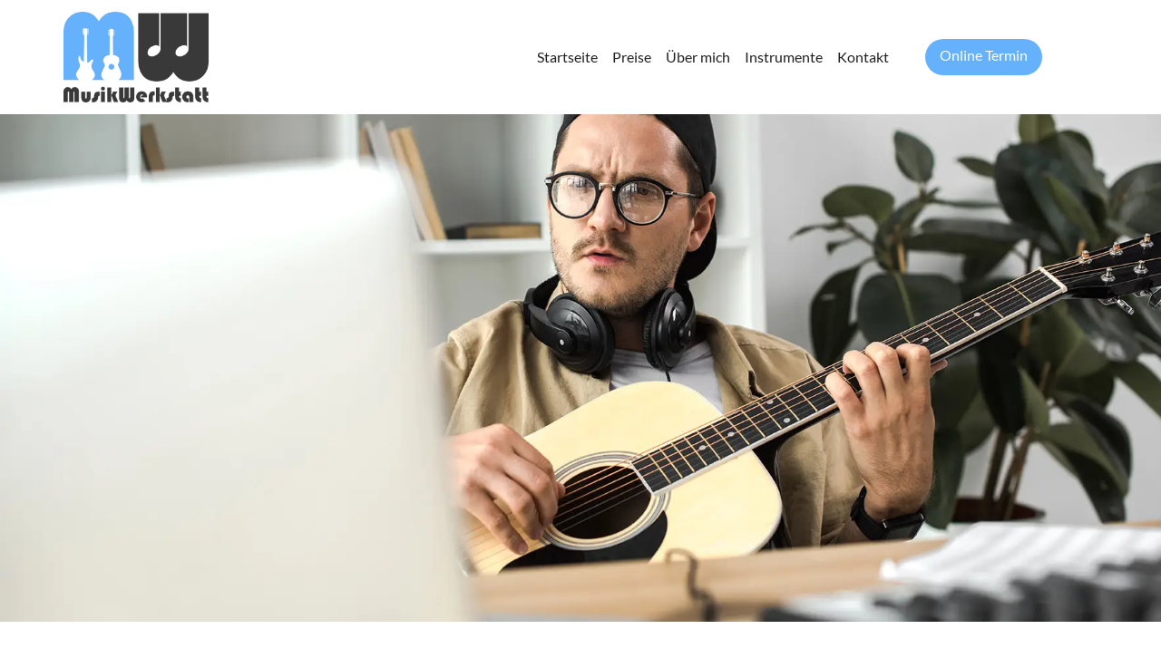

--- FILE ---
content_type: text/html
request_url: https://musikwerkstatt.online/preise/
body_size: 4691
content:
<!doctype html><html><head>  <meta charset="utf-8">  <meta name="keywords" content="gitarrenunterricht, unterricht für gitarre">  <meta name="description" content="Ich biete dir verschiedene Tarife für den Gitarrenunterricht an. Du kannst wöchentlich aber aber auch sporadisch Gitarrenunterricht erhalten.">  <meta name="viewport" content="width=device-width, initial-scale=1.0, viewport-fit=cover"><link rel="canonical" href="https://musikwerkstatt.online/preise/"><meta name="robots" content="index, follow">  <link rel="shortcut icon" type="image/png" href="../favicon.png">  <link rel="stylesheet" type="text/css" href="../all.css?4860">  <title>Musikwerkstatt - Preise</title><style type="text/css">a[href^=tel]{ color:#FFFFFF; text-decoration:none;}</style><meta name = "format-detection" content = "telephone=no"><link rel="apple-touch-icon" sizes="180x180" href="/apple-touch-icon.png?v=1000"><link rel="icon" type="image/png" sizes="32x32" href="/favicon-32x32.png?v=1000"><link rel="icon" type="image/png" sizes="16x16" href="/favicon-16x16.png?v=1000"><link rel="manifest" href="/site.webmanifest?v=1000"><link rel="mask-icon" href="/safari-pinned-tab.svg?v=1000" color="#63aae7"><link rel="shortcut icon" href="/favicon.ico?v=1000"><meta name="msapplication-TileColor" content="#da532c"><meta name="theme-color" content="#ffffff"><script src="https://apps.elfsight.com/p/platform.js" defer></script><div class="elfsight-app-0ebde54b-33d7-4f9f-bb5e-f648865e9dd6"></div>  <!-- Analytics --> <!-- Google tag (gtag.js) --><script async src="https://www.googletagmanager.com/gtag/js?id=G-97SNGS1LK6"></script><script>  window.dataLayer = window.dataLayer || [];  function gtag(){dataLayer.push(arguments);}  gtag('js', new Date());  gtag('config', 'G-97SNGS1LK6');</script><!-- Analytics END -->  </head><body data-clean-url="true"><!-- Preloader --><div id="page-loading-blocs-notifaction" class="page-preloader"></div><!-- Preloader END --><!-- Main container --><div class="page-container">  <!-- bloc-0 --><div class="bloc sticky-nav bgc-7747 l-bloc" id="bloc-0"><div class="container bloc-no-padding-lg bloc-no-padding"><div class="row"><div class="col"><nav class="navbar navbar-light row navbar-expand-lg" role="navigation"><div class="container-fluid"><a class="navbar-brand img-protected" href="../"><picture><source type="image/webp" srcset="../img/MW-Logo-2023-Color.webp"><img src="../img/MW-Logo-2023-Color.png" alt="logo" width="160" height="100"></picture></a><button id="nav-toggle" type="button" class="ui-navbar-toggler navbar-toggler border-0 p-0 ms-auto" aria-expanded="false" aria-label="Toggle navigation" data-bs-toggle="collapse" data-bs-target=".navbar-8616"><span class="navbar-toggler-icon"><svg height="32" viewBox="0 0 32 32" width="32"><path data-custom-classes=" menu-icon-stroke" class="svg-menu-icon menu-icon-uneven-b-list  menu-icon-stroke" d="m8 9h22m-22 7h16m-16 7h22m-28-14h2m-2 7h2m-2 7h2"></path></svg></span></button><div class="collapse navbar-collapse navbar-40281 navbar-9125 navbar-40222 navbar-8616  fullscreen-nav open-up"><ul class="site-navigation nav navbar-nav ms-auto me-3"><li class="nav-item"><a href="../" class="nav-link">Startseite</a></li><li class="nav-item"><a href="." class="nav-link">Preise</a></li><li class="nav-item"><a href="../gitarrenlehrer/" class="nav-link">Über mich</a></li><li class="nav-item"><a href="../angebote/" class="nav-link">Instrumente</a></li><li class="nav-item"><a href="../kontakt/" class="nav-link">Kontakt</a></li></ul></div><div class="navbar-content-area col-md-3 col-lg-2 ms-2 col-sm-3 ms-sm-3 col-12"><a href="#" class="btn btn-sq btn-d button-primary global-radius d-sm-inline-block d-none" data-bs-toggle="modal" data-bs-target="#online-booking-footer">Online Termin</a></div></div></nav></div></div></div></div><!-- bloc-0 END --><!-- bloc-1-29052 --><div class="bloc d-bloc header-padding b-parallax" id="bloc-1-29052"><div class="parallax bg-MW-Header-12"></div><div class="container bloc-no-padding-lg bloc-no-padding"><div class="row"><div class="col text-start"></div></div></div></div><!-- bloc-1-29052 END --><!-- bloc-8 --><div class="bloc bgc-7747 l-bloc" id="bloc-8"><div class="container bloc-md bloc-md-sm bloc-md-lg"><div class="row mb-3"><div class="text-start col-sm-12 offset-md-1 col-md-10 offset-lg-2 col-lg-8"><p class="mini-subtitle bold text-center tc-779">Preisliste<br></p><h2 class="mt-4 mb-4 bold text-center tc-5803">Für jeden das passende Preismodell</h2><p class="text-center tc-4497">Wähle zwischen Unterricht der wöchentlich oder sporadisch stattfindet.</p></div></div><div class="row"><div class="col-12 text-lg-start"><ul class="nav nav-tabs no-transition mini-pricing-9-tabs" id="nav-44905-tab" role="tablist"><li class="nav-item mini-pricing-tab"><a class="a-btn nav-link active" id="nav-44905-tab-1" data-bs-toggle="tab" href="#" role="tab" aria-selected="true" data-bs-target="#pricing-9-light-monthly" aria-controls="#pricing-9-light-monthly">Wöchentlich</a></li><li class="nav-item mini-pricing-tab"><a class="a-btn nav-link" id="nav-44905-tab-2" data-bs-toggle="tab" href="#" role="tab" aria-selected="false" data-bs-target="#pricing-9-light-yearly" aria-controls="#pricing-9-light-yearly">Sporadisch</a></li></ul><div class="tab-content"><div class="tab-pane fade show active none no-transition" id="pricing-9-light-monthly" role="tabpanel" aria-labelledby="pricing-9-light-monthly"><div class="blocs-grid-container grid-pricing-9-style"><div class="card border-0 card-sq bgc-3131 pricing-3-card-grid transition-fast global-radius"><div class="bgc-3131"><h3 class="tc-5803">Free</h3><p class="tc-4497">Kostenlose Probestunde</p><p class="tc-5803" id="pricing-3-premium-mo"><span class="mini-pricing-1-price bold">€0,00<br></span></p><div class="divider-h bgc-4497"></div><p class="mb-2 mt-3 tc-4497"><span class="ion ion-checkmark-circled mini-pricing-1-icon"></span>30 Minuten</p><p class="mb-2 mt-2 tc-4497"><span class="ion ion-checkmark-circled mini-pricing-1-icon"></span>kostenlos</p><p class="mb-2 mt-2 tc-4497"><span class="ion ion-checkmark-circled mini-pricing-1-icon"></span>Nur einmal möglich&nbsp;</p><a href="../kontakt/" class="btn btn-d btn-lg mt-4 w-100 btn-sq white-button global-radius">Anfragen</a></div></div><div class="card border-0 card-sq bgc-3131 pricing-3-card-grid transition-fast global-radius"><div><h3 class="tc-5803">Standard</h3><p class="tc-4497">Wöchentlicher Unterricht / 30 Minuten</p><p class="tc-5803" id="pricing-3-premium-mo"><span class="mini-pricing-1-price bold">€74</span>/Monat</p><div class="divider-h bgc-4497"></div><p class="mb-2 mt-3 tc-4497"><span class="ion ion-checkmark-circled mini-pricing-1-icon icon-779"></span>30 Minuten pro Woche<br></p><p class="mb-2 mt-2 tc-4497"><span class="ion ion-checkmark-circled mini-pricing-1-icon icon-779"></span>69 € im Monat</p><p class="mb-2 mt-2 tc-4497"><span class="ion ion-checkmark-circled mini-pricing-1-icon icon-779"></span>Fester Termin und Uhrzeit&nbsp;</p><a href="../kontakt/" class="btn btn-d btn-lg mt-4 w-100 btn-sq mini-button-primary global-radius">Anfragen</a></div></div><div class="card border-0 card-sq bgc-3131 pricing-3-card-grid transition-fast global-radius"><div><h3 class="tc-5803">Platinum</h3><p class="tc-4497">Wöchentlicher Unterricht / 45 Minuten</p><p class="tc-5803" id="pricing-3-platinum-mo"><span class="mini-pricing-1-price bold">€111</span>/Monat</p><div class="divider-h bgc-4497"></div><p class="mb-2 mt-3 tc-4497"><span class="ion ion-checkmark-circled mini-pricing-1-icon"></span>45 Minuten pro Woche</p><p class="mb-2 mt-2 tc-4497"><span class="ion ion-checkmark-circled mini-pricing-1-icon"></span>99 € im Monat</p><p class="mb-2 mt-2 tc-4497"><span class="ion ion-checkmark-circled mini-pricing-1-icon"></span>Fester Termin und Uhrzeit</p><a href="../kontakt/" class="btn btn-d btn-lg mt-4 w-100 btn-sq black-button global-radius">Anfragen</a></div></div></div></div><div class="tab-pane fade no-transition" id="pricing-9-light-yearly" role="tabpanel" aria-labelledby="pricing-9-light-yearly"><div class="blocs-grid-container grid-0-style"><div class="card pricing-3-card-grid transition-fast border-0 card-sq bgc-3131 global-radius"><div><h3 class="tc-5803">Bronze</h3><p class="tc-4497">5 x 30 Minuten Unterricht&nbsp;</p><p class="tc-5803"><span class="mini-pricing-1-price bold">€159</span>/einmalig</p><div class="divider-h bgc-4497"></div><p class="mb-2 mt-3 tc-4497"><span class="ion ion-checkmark-circled mini-pricing-1-icon"></span>5 x 30 Minuten&nbsp;</p><p class="mb-2 mt-2 tc-4497"><span class="ion ion-checkmark-circled mini-pricing-1-icon"></span>160 € einmalig</p><p class="mb-2 mt-2 tc-4497"><span class="ion ion-checkmark-circled mini-pricing-1-icon"></span>Individuelle Termine</p><a href="../kontakt/" class="btn btn-d btn-lg mt-4 w-100 btn-sq white-button global-radius">Anfragen</a></div></div><div class="card pricing-3-card-grid transition-fast border-0 card-sq bgc-3131 global-radius"><div><h3 class="tc-5803">Silber</h3><p class="tc-4497">10 x 30 Minuten Unterricht</p><p class="tc-5803"><span class="mini-pricing-1-price bold">€299</span>/einmalig</p><div class="divider-h bgc-4497"></div><p class="mb-2 mt-3 tc-4497"><span class="ion ion-checkmark-circled mini-pricing-1-icon icon-779"></span>10 x 30 Minuten&nbsp;</p><p class="mb-2 mt-2 tc-4497"><span class="ion ion-checkmark-circled mini-pricing-1-icon icon-779"></span>180 € einmalig</p><p class="mb-2 mt-2 tc-4497"><span class="ion ion-checkmark-circled mini-pricing-1-icon icon-779"></span>Individuelle Termine</p><a href="../kontakt/" class="btn btn-d btn-lg mt-4 w-100 btn-sq mini-button-primary global-radius">Anfragen</a></div></div><div class="card pricing-3-card-grid transition-fast border-0 card-sq bgc-3131 global-radius"><div><h3 class="tc-5803">Gold</h3><p class="tc-4497">20 x 30 Minuten Unterricht</p><p class="tc-5803"><span class="mini-pricing-1-price bold">€599</span>/einmalig</p><div class="divider-h bgc-4497"></div><p class="mb-2 mt-3 tc-4497"><span class="ion ion-checkmark-circled mini-pricing-1-icon"></span>20 x 30 Minuten&nbsp;</p><p class="mb-2 mt-2 tc-4497"><span class="ion ion-checkmark-circled mini-pricing-1-icon"></span>530 € einmalig (30€ Ersparnis)</p><p class="mb-2 mt-2 tc-4497"><span class="ion ion-checkmark-circled mini-pricing-1-icon"></span>Individuelle Termine</p><a href="../kontakt/" class="btn btn-d btn-lg mt-4 w-100 btn-sq black-button global-radius">Anfragen</a></div></div></div></div></div></div></div></div></div><!-- bloc-8 END --><!-- bloc-6 --><div class="bloc bgc-7747 l-bloc" id="bloc-6"><div class="container bloc-md"><div class="row cta-image-1 cta-img-bg-short global-radius bgc-3196"><div class="text-start align-self-center col-lg-8 col-md-12"><h2 class="bold tc-7747">Don´t be shy <span class="text-fx">Say Hi!</span></h2><p class="mt-3 mb-3 mb-lg-0 tc-7747">Ich freue mich auf deinen anruf.<br></p><a href="tel:+4915125295816" class="btn btn-d btn-sq btn-lg mb-2 me-sm-2 ms-sm-0 me-2 ms-0 me-md-0 ms-md-0 button-primary mt-4 global-radius"><span class="icon-spacer li_phone icon-7747"></span>0151 / 25 29 58 16</a></div></div></div></div><!-- bloc-6 END --><!-- bloc-23 --><div class="bloc l-bloc" id="bloc-23"><div class="container bloc-no-padding"><div class="row"><div class="col text-start"><div id="online-booking-footer" class="modal fade" tabindex="-1" role="dialog"><div class="modal-dialog modal-lg modal-dialog-centered" role="document"><div class="modal-content"><div class="modal-body"><div class=" "><script src="https://asset-tidycal.b-cdn.net//js/embed.js"></script><div id="tidycal-embed" data-path="musikwerkstatt"></div></div><div class="text-center w-100"><a href="#" class="btn btn-d btn-lg button-primary global-radius mt-5" data-bs-dismiss="modal">schliessen</a></div></div></div></div></div></div></div></div></div><!-- bloc-23 END --><!-- bloc-24 --><div class="bloc bgc-4497 bloc-bg-texture texture-fabric d-bloc" data-bs-theme="dark" id="bloc-24"><div class="container bloc-md"><div class="row"><div class="text-start col-md-6 col-sm-8 offset-lg-0 col-lg-4 offset-md-0 mini-footer-right-margin offset-sm-0 mb-5 mb-lg-0"><picture><source type="image/webp" srcset="../img/MW-Logo-2023-White.webp"><img src="../img/MW-Logo-2023-White.png" class="img-fluid img-protected logo-footer float-lg-none" alt="MW Logo_Transparent" width="120" height="75"></picture><p class="text-start bold mb-0 mini-large-p tc-7747">Nix mehr verpassen ...</p><form id="form_34869" data-form-type="blocs-form" novalidate="" data-success-msg="Your message has been sent." data-fail-msg="Sorry it seems that our mail server is not responding, Sorry for the inconvenience!" class="mini-footer-1-form ps-0 pe-0 mt-3 mb-3"><div class="form-group mb-2 me-0 me-sm-2 mb-sm-0"><input id="email_address_7519_27790_49551_34869" class="form-control mini-form-field dark-field" type="email" data-error-validation-msg="Not a valid email address" required="" placeholder="E-Mail Addresse"></div> <button class="bloc-button btn btn-d btn-sq button-primary global-radius" type="submit">Anmelden</button></form><p class="text-start mini-micro-p tc-3131">Wenn du &nbsp;auf Anmelden klickst akzeptierst du unsere &nbsp;<a class="white-link" href="../datenschutz/">Datenschutzerklärung</a>.</p></div><div class="text-start col-6 col-sm-4 col-lg-2 offset-lg-2 col-md-4 offset-md-0"><p class="mb-3 bold mini-large-p tc-7747">Navigation</p><p class="mt-2 mb-2"><a class="ltc-3131" href="../">Startseite</a><br></p><p class="mt-2 mb-2"><a class="ltc-3131" href=".">Preise</a>e<br></p><p class="mt-2 mb-2"><a class="ltc-3131" href="../gitarrenlehrer/">Über mich</a><br></p><p class="mt-2 mb-2"><a class="ltc-3131" href="../angebote/">Instrumente</a><br></p><p class="mt-2 mb-2"><a class="ltc-3131" href="../">Blog</a><br></p><p class="mt-2 mb-2"><a class="ltc-3131" href="../kontakt/">Kontakt</a><br></p></div><div class="text-start col-6 col-sm-4 col-lg-2 col-md-4"><p class="mb-3 bold mini-large-p tc-7747">Pflichtangaben</p><p class="mt-2 mb-2"><a class="ltc-3131" href="../impressum/">Impressum</a><br></p><p class="mt-2 mb-2"><a class="ltc-3131" href="../datenschutz/">Datenschutz</a><br></p><p class="mt-2 mb-2"><a class="ltc-3131" href="../bildnachweis/">Bildnachweis</a><br></p><p class="mt-2 mb-2"><a class="ltc-3131" href="javascript:UC_UI.showSecondLayer()">Cookie Einstellungen</a><br></p></div><div class="text-start col-6 col-sm-4 col-lg-2 col-md-4 mt-5 mt-sm-0"><p class="mb-3 bold mini-large-p tc-7747">Folg mir</p><p class="mini-icon-with-link mt-2 mb-2"><span class="mini-icon-link icon-5545 fab fa-instagram"></span> <a class="ltc-3131" href="https://instagram.com/musikwerkstatt.online" target="_blank">Instagram</a></p><p class="mini-icon-with-link mt-2 mb-2"><span class="ion ion-social-youtube mini-icon-link icon-5545"></span> <a class="ltc-3131" href="https://youtube.com/@musikwerkstatt.online" target="_blank">YouTube</a></p></div></div><div class="row mt-3 mb-3"><div class="col"><div class="divider-h bgc-4497 divider-background-color"></div></div></div><div class="row"><div class="col-12 order-lg-1 col-md-5 col-lg-6 order-md-1 order-sm-2 order-2 align-self-start col-sm-12"><p class="mini-small-p mt-2 mb-2 tc-3131">© 2025 MusikWerkstatt Online</p></div><div class="col order-md-2 text-md-end text-lg-end mb-sm-3 mb-3 mb-md-0 footer-2-links"><p class="mini-small-p mt-sm-1 mb-sm-1 mb-1 mt-1"><a class="mini-small-link white-link" href="../impressum/">Impressum</a><br></p><p class="mini-small-p ms-md-2 ms-lg-2 ms-sm-0 mt-sm-1 mb-sm-1 mb-1 mt-1"><a class="mini-small-link white-link" href="../datenschutz/">Datenschutz</a><br></p></div></div></div></div><!-- bloc-24 END --></div><!-- Main container END -->  <!-- Additional JS --><script src="../js/all.js?4072"></script><!-- Additional JS END --></body></html>

--- FILE ---
content_type: text/html
request_url: https://musikwerkstatt.online/preise/
body_size: 4690
content:
<!doctype html><html><head>  <meta charset="utf-8">  <meta name="keywords" content="gitarrenunterricht, unterricht für gitarre">  <meta name="description" content="Ich biete dir verschiedene Tarife für den Gitarrenunterricht an. Du kannst wöchentlich aber aber auch sporadisch Gitarrenunterricht erhalten.">  <meta name="viewport" content="width=device-width, initial-scale=1.0, viewport-fit=cover"><link rel="canonical" href="https://musikwerkstatt.online/preise/"><meta name="robots" content="index, follow">  <link rel="shortcut icon" type="image/png" href="../favicon.png">  <link rel="stylesheet" type="text/css" href="../all.css?4860">  <title>Musikwerkstatt - Preise</title><style type="text/css">a[href^=tel]{ color:#FFFFFF; text-decoration:none;}</style><meta name = "format-detection" content = "telephone=no"><link rel="apple-touch-icon" sizes="180x180" href="/apple-touch-icon.png?v=1000"><link rel="icon" type="image/png" sizes="32x32" href="/favicon-32x32.png?v=1000"><link rel="icon" type="image/png" sizes="16x16" href="/favicon-16x16.png?v=1000"><link rel="manifest" href="/site.webmanifest?v=1000"><link rel="mask-icon" href="/safari-pinned-tab.svg?v=1000" color="#63aae7"><link rel="shortcut icon" href="/favicon.ico?v=1000"><meta name="msapplication-TileColor" content="#da532c"><meta name="theme-color" content="#ffffff"><script src="https://apps.elfsight.com/p/platform.js" defer></script><div class="elfsight-app-0ebde54b-33d7-4f9f-bb5e-f648865e9dd6"></div>  <!-- Analytics --> <!-- Google tag (gtag.js) --><script async src="https://www.googletagmanager.com/gtag/js?id=G-97SNGS1LK6"></script><script>  window.dataLayer = window.dataLayer || [];  function gtag(){dataLayer.push(arguments);}  gtag('js', new Date());  gtag('config', 'G-97SNGS1LK6');</script><!-- Analytics END -->  </head><body data-clean-url="true"><!-- Preloader --><div id="page-loading-blocs-notifaction" class="page-preloader"></div><!-- Preloader END --><!-- Main container --><div class="page-container">  <!-- bloc-0 --><div class="bloc sticky-nav bgc-7747 l-bloc" id="bloc-0"><div class="container bloc-no-padding-lg bloc-no-padding"><div class="row"><div class="col"><nav class="navbar navbar-light row navbar-expand-lg" role="navigation"><div class="container-fluid"><a class="navbar-brand img-protected" href="../"><picture><source type="image/webp" srcset="../img/MW-Logo-2023-Color.webp"><img src="../img/MW-Logo-2023-Color.png" alt="logo" width="160" height="100"></picture></a><button id="nav-toggle" type="button" class="ui-navbar-toggler navbar-toggler border-0 p-0 ms-auto" aria-expanded="false" aria-label="Toggle navigation" data-bs-toggle="collapse" data-bs-target=".navbar-8616"><span class="navbar-toggler-icon"><svg height="32" viewBox="0 0 32 32" width="32"><path data-custom-classes=" menu-icon-stroke" class="svg-menu-icon menu-icon-uneven-b-list  menu-icon-stroke" d="m8 9h22m-22 7h16m-16 7h22m-28-14h2m-2 7h2m-2 7h2"></path></svg></span></button><div class="collapse navbar-collapse navbar-40281 navbar-9125 navbar-40222 navbar-8616  fullscreen-nav open-up"><ul class="site-navigation nav navbar-nav ms-auto me-3"><li class="nav-item"><a href="../" class="nav-link">Startseite</a></li><li class="nav-item"><a href="." class="nav-link">Preise</a></li><li class="nav-item"><a href="../gitarrenlehrer/" class="nav-link">Über mich</a></li><li class="nav-item"><a href="../angebote/" class="nav-link">Instrumente</a></li><li class="nav-item"><a href="../kontakt/" class="nav-link">Kontakt</a></li></ul></div><div class="navbar-content-area col-md-3 col-lg-2 ms-2 col-sm-3 ms-sm-3 col-12"><a href="#" class="btn btn-sq btn-d button-primary global-radius d-sm-inline-block d-none" data-bs-toggle="modal" data-bs-target="#online-booking-footer">Online Termin</a></div></div></nav></div></div></div></div><!-- bloc-0 END --><!-- bloc-1-29052 --><div class="bloc d-bloc header-padding b-parallax" id="bloc-1-29052"><div class="parallax bg-MW-Header-12"></div><div class="container bloc-no-padding-lg bloc-no-padding"><div class="row"><div class="col text-start"></div></div></div></div><!-- bloc-1-29052 END --><!-- bloc-8 --><div class="bloc bgc-7747 l-bloc" id="bloc-8"><div class="container bloc-md bloc-md-sm bloc-md-lg"><div class="row mb-3"><div class="text-start col-sm-12 offset-md-1 col-md-10 offset-lg-2 col-lg-8"><p class="mini-subtitle bold text-center tc-779">Preisliste<br></p><h2 class="mt-4 mb-4 bold text-center tc-5803">Für jeden das passende Preismodell</h2><p class="text-center tc-4497">Wähle zwischen Unterricht der wöchentlich oder sporadisch stattfindet.</p></div></div><div class="row"><div class="col-12 text-lg-start"><ul class="nav nav-tabs no-transition mini-pricing-9-tabs" id="nav-44905-tab" role="tablist"><li class="nav-item mini-pricing-tab"><a class="a-btn nav-link active" id="nav-44905-tab-1" data-bs-toggle="tab" href="#" role="tab" aria-selected="true" data-bs-target="#pricing-9-light-monthly" aria-controls="#pricing-9-light-monthly">Wöchentlich</a></li><li class="nav-item mini-pricing-tab"><a class="a-btn nav-link" id="nav-44905-tab-2" data-bs-toggle="tab" href="#" role="tab" aria-selected="false" data-bs-target="#pricing-9-light-yearly" aria-controls="#pricing-9-light-yearly">Sporadisch</a></li></ul><div class="tab-content"><div class="tab-pane fade show active none no-transition" id="pricing-9-light-monthly" role="tabpanel" aria-labelledby="pricing-9-light-monthly"><div class="blocs-grid-container grid-pricing-9-style"><div class="card border-0 card-sq bgc-3131 pricing-3-card-grid transition-fast global-radius"><div class="bgc-3131"><h3 class="tc-5803">Free</h3><p class="tc-4497">Kostenlose Probestunde</p><p class="tc-5803" id="pricing-3-premium-mo"><span class="mini-pricing-1-price bold">€0,00<br></span></p><div class="divider-h bgc-4497"></div><p class="mb-2 mt-3 tc-4497"><span class="ion ion-checkmark-circled mini-pricing-1-icon"></span>30 Minuten</p><p class="mb-2 mt-2 tc-4497"><span class="ion ion-checkmark-circled mini-pricing-1-icon"></span>kostenlos</p><p class="mb-2 mt-2 tc-4497"><span class="ion ion-checkmark-circled mini-pricing-1-icon"></span>Nur einmal möglich&nbsp;</p><a href="../kontakt/" class="btn btn-d btn-lg mt-4 w-100 btn-sq white-button global-radius">Anfragen</a></div></div><div class="card border-0 card-sq bgc-3131 pricing-3-card-grid transition-fast global-radius"><div><h3 class="tc-5803">Standard</h3><p class="tc-4497">Wöchentlicher Unterricht / 30 Minuten</p><p class="tc-5803" id="pricing-3-premium-mo"><span class="mini-pricing-1-price bold">€74</span>/Monat</p><div class="divider-h bgc-4497"></div><p class="mb-2 mt-3 tc-4497"><span class="ion ion-checkmark-circled mini-pricing-1-icon icon-779"></span>30 Minuten pro Woche<br></p><p class="mb-2 mt-2 tc-4497"><span class="ion ion-checkmark-circled mini-pricing-1-icon icon-779"></span>69 € im Monat</p><p class="mb-2 mt-2 tc-4497"><span class="ion ion-checkmark-circled mini-pricing-1-icon icon-779"></span>Fester Termin und Uhrzeit&nbsp;</p><a href="../kontakt/" class="btn btn-d btn-lg mt-4 w-100 btn-sq mini-button-primary global-radius">Anfragen</a></div></div><div class="card border-0 card-sq bgc-3131 pricing-3-card-grid transition-fast global-radius"><div><h3 class="tc-5803">Platinum</h3><p class="tc-4497">Wöchentlicher Unterricht / 45 Minuten</p><p class="tc-5803" id="pricing-3-platinum-mo"><span class="mini-pricing-1-price bold">€111</span>/Monat</p><div class="divider-h bgc-4497"></div><p class="mb-2 mt-3 tc-4497"><span class="ion ion-checkmark-circled mini-pricing-1-icon"></span>45 Minuten pro Woche</p><p class="mb-2 mt-2 tc-4497"><span class="ion ion-checkmark-circled mini-pricing-1-icon"></span>99 € im Monat</p><p class="mb-2 mt-2 tc-4497"><span class="ion ion-checkmark-circled mini-pricing-1-icon"></span>Fester Termin und Uhrzeit</p><a href="../kontakt/" class="btn btn-d btn-lg mt-4 w-100 btn-sq black-button global-radius">Anfragen</a></div></div></div></div><div class="tab-pane fade no-transition" id="pricing-9-light-yearly" role="tabpanel" aria-labelledby="pricing-9-light-yearly"><div class="blocs-grid-container grid-0-style"><div class="card pricing-3-card-grid transition-fast border-0 card-sq bgc-3131 global-radius"><div><h3 class="tc-5803">Bronze</h3><p class="tc-4497">5 x 30 Minuten Unterricht&nbsp;</p><p class="tc-5803"><span class="mini-pricing-1-price bold">€159</span>/einmalig</p><div class="divider-h bgc-4497"></div><p class="mb-2 mt-3 tc-4497"><span class="ion ion-checkmark-circled mini-pricing-1-icon"></span>5 x 30 Minuten&nbsp;</p><p class="mb-2 mt-2 tc-4497"><span class="ion ion-checkmark-circled mini-pricing-1-icon"></span>160 € einmalig</p><p class="mb-2 mt-2 tc-4497"><span class="ion ion-checkmark-circled mini-pricing-1-icon"></span>Individuelle Termine</p><a href="../kontakt/" class="btn btn-d btn-lg mt-4 w-100 btn-sq white-button global-radius">Anfragen</a></div></div><div class="card pricing-3-card-grid transition-fast border-0 card-sq bgc-3131 global-radius"><div><h3 class="tc-5803">Silber</h3><p class="tc-4497">10 x 30 Minuten Unterricht</p><p class="tc-5803"><span class="mini-pricing-1-price bold">€299</span>/einmalig</p><div class="divider-h bgc-4497"></div><p class="mb-2 mt-3 tc-4497"><span class="ion ion-checkmark-circled mini-pricing-1-icon icon-779"></span>10 x 30 Minuten&nbsp;</p><p class="mb-2 mt-2 tc-4497"><span class="ion ion-checkmark-circled mini-pricing-1-icon icon-779"></span>180 € einmalig</p><p class="mb-2 mt-2 tc-4497"><span class="ion ion-checkmark-circled mini-pricing-1-icon icon-779"></span>Individuelle Termine</p><a href="../kontakt/" class="btn btn-d btn-lg mt-4 w-100 btn-sq mini-button-primary global-radius">Anfragen</a></div></div><div class="card pricing-3-card-grid transition-fast border-0 card-sq bgc-3131 global-radius"><div><h3 class="tc-5803">Gold</h3><p class="tc-4497">20 x 30 Minuten Unterricht</p><p class="tc-5803"><span class="mini-pricing-1-price bold">€599</span>/einmalig</p><div class="divider-h bgc-4497"></div><p class="mb-2 mt-3 tc-4497"><span class="ion ion-checkmark-circled mini-pricing-1-icon"></span>20 x 30 Minuten&nbsp;</p><p class="mb-2 mt-2 tc-4497"><span class="ion ion-checkmark-circled mini-pricing-1-icon"></span>530 € einmalig (30€ Ersparnis)</p><p class="mb-2 mt-2 tc-4497"><span class="ion ion-checkmark-circled mini-pricing-1-icon"></span>Individuelle Termine</p><a href="../kontakt/" class="btn btn-d btn-lg mt-4 w-100 btn-sq black-button global-radius">Anfragen</a></div></div></div></div></div></div></div></div></div><!-- bloc-8 END --><!-- bloc-6 --><div class="bloc bgc-7747 l-bloc" id="bloc-6"><div class="container bloc-md"><div class="row cta-image-1 cta-img-bg-short global-radius bgc-3196"><div class="text-start align-self-center col-lg-8 col-md-12"><h2 class="bold tc-7747">Don´t be shy <span class="text-fx">Say Hi!</span></h2><p class="mt-3 mb-3 mb-lg-0 tc-7747">Ich freue mich auf deinen anruf.<br></p><a href="tel:+4915125295816" class="btn btn-d btn-sq btn-lg mb-2 me-sm-2 ms-sm-0 me-2 ms-0 me-md-0 ms-md-0 button-primary mt-4 global-radius"><span class="icon-spacer li_phone icon-7747"></span>0151 / 25 29 58 16</a></div></div></div></div><!-- bloc-6 END --><!-- bloc-23 --><div class="bloc l-bloc" id="bloc-23"><div class="container bloc-no-padding"><div class="row"><div class="col text-start"><div id="online-booking-footer" class="modal fade" tabindex="-1" role="dialog"><div class="modal-dialog modal-lg modal-dialog-centered" role="document"><div class="modal-content"><div class="modal-body"><div class=" "><script src="https://asset-tidycal.b-cdn.net//js/embed.js"></script><div id="tidycal-embed" data-path="musikwerkstatt"></div></div><div class="text-center w-100"><a href="#" class="btn btn-d btn-lg button-primary global-radius mt-5" data-bs-dismiss="modal">schliessen</a></div></div></div></div></div></div></div></div></div><!-- bloc-23 END --><!-- bloc-24 --><div class="bloc bgc-4497 bloc-bg-texture texture-fabric d-bloc" data-bs-theme="dark" id="bloc-24"><div class="container bloc-md"><div class="row"><div class="text-start col-md-6 col-sm-8 offset-lg-0 col-lg-4 offset-md-0 mini-footer-right-margin offset-sm-0 mb-5 mb-lg-0"><picture><source type="image/webp" srcset="../img/MW-Logo-2023-White.webp"><img src="../img/MW-Logo-2023-White.png" class="img-fluid img-protected logo-footer float-lg-none" alt="MW Logo_Transparent" width="120" height="75"></picture><p class="text-start bold mb-0 mini-large-p tc-7747">Nix mehr verpassen ...</p><form id="form_34869" data-form-type="blocs-form" novalidate="" data-success-msg="Your message has been sent." data-fail-msg="Sorry it seems that our mail server is not responding, Sorry for the inconvenience!" class="mini-footer-1-form ps-0 pe-0 mt-3 mb-3"><div class="form-group mb-2 me-0 me-sm-2 mb-sm-0"><input id="email_address_7519_27790_49551_34869" class="form-control mini-form-field dark-field" type="email" data-error-validation-msg="Not a valid email address" required="" placeholder="E-Mail Addresse"></div> <button class="bloc-button btn btn-d btn-sq button-primary global-radius" type="submit">Anmelden</button></form><p class="text-start mini-micro-p tc-3131">Wenn du &nbsp;auf Anmelden klickst akzeptierst du unsere &nbsp;<a class="white-link" href="../datenschutz/">Datenschutzerklärung</a>.</p></div><div class="text-start col-6 col-sm-4 col-lg-2 offset-lg-2 col-md-4 offset-md-0"><p class="mb-3 bold mini-large-p tc-7747">Navigation</p><p class="mt-2 mb-2"><a class="ltc-3131" href="../">Startseite</a><br></p><p class="mt-2 mb-2"><a class="ltc-3131" href=".">Preise</a>e<br></p><p class="mt-2 mb-2"><a class="ltc-3131" href="../gitarrenlehrer/">Über mich</a><br></p><p class="mt-2 mb-2"><a class="ltc-3131" href="../angebote/">Instrumente</a><br></p><p class="mt-2 mb-2"><a class="ltc-3131" href="../">Blog</a><br></p><p class="mt-2 mb-2"><a class="ltc-3131" href="../kontakt/">Kontakt</a><br></p></div><div class="text-start col-6 col-sm-4 col-lg-2 col-md-4"><p class="mb-3 bold mini-large-p tc-7747">Pflichtangaben</p><p class="mt-2 mb-2"><a class="ltc-3131" href="../impressum/">Impressum</a><br></p><p class="mt-2 mb-2"><a class="ltc-3131" href="../datenschutz/">Datenschutz</a><br></p><p class="mt-2 mb-2"><a class="ltc-3131" href="../bildnachweis/">Bildnachweis</a><br></p><p class="mt-2 mb-2"><a class="ltc-3131" href="javascript:UC_UI.showSecondLayer()">Cookie Einstellungen</a><br></p></div><div class="text-start col-6 col-sm-4 col-lg-2 col-md-4 mt-5 mt-sm-0"><p class="mb-3 bold mini-large-p tc-7747">Folg mir</p><p class="mini-icon-with-link mt-2 mb-2"><span class="mini-icon-link icon-5545 fab fa-instagram"></span> <a class="ltc-3131" href="https://instagram.com/musikwerkstatt.online" target="_blank">Instagram</a></p><p class="mini-icon-with-link mt-2 mb-2"><span class="ion ion-social-youtube mini-icon-link icon-5545"></span> <a class="ltc-3131" href="https://youtube.com/@musikwerkstatt.online" target="_blank">YouTube</a></p></div></div><div class="row mt-3 mb-3"><div class="col"><div class="divider-h bgc-4497 divider-background-color"></div></div></div><div class="row"><div class="col-12 order-lg-1 col-md-5 col-lg-6 order-md-1 order-sm-2 order-2 align-self-start col-sm-12"><p class="mini-small-p mt-2 mb-2 tc-3131">© 2025 MusikWerkstatt Online</p></div><div class="col order-md-2 text-md-end text-lg-end mb-sm-3 mb-3 mb-md-0 footer-2-links"><p class="mini-small-p mt-sm-1 mb-sm-1 mb-1 mt-1"><a class="mini-small-link white-link" href="../impressum/">Impressum</a><br></p><p class="mini-small-p ms-md-2 ms-lg-2 ms-sm-0 mt-sm-1 mb-sm-1 mb-1 mt-1"><a class="mini-small-link white-link" href="../datenschutz/">Datenschutz</a><br></p></div></div></div></div><!-- bloc-24 END --></div><!-- Main container END -->  <!-- Additional JS --><script src="../js/all.js?4072"></script><!-- Additional JS END --></body></html>

--- FILE ---
content_type: text/html; charset=utf-8
request_url: https://tidycal.com/musikwerkstatt?embed=1
body_size: 27600
content:
<!DOCTYPE html>
<html lang="de" dir="ltr">
    <head>
        <meta charset="utf-8">
<meta name="viewport" content="width=device-width, initial-scale=1, shrink-to-fit=no">
<meta name="csrf-token" content="vHFLsW3kB5LJsvLKneTz6S5VpetIvuVs2X1MbC6F">
<title>MusikWerkstatt</title>
<meta name="description" content="Buche eine kostenlose Probestunde:">
<meta name="keywords" content="calendar, booking, scheduling, meeting, conference">
<link rel="canonical" href="https://tidycal.com/musikwerkstatt" />
        <meta name="twitter:card" content="summary" />
<meta name="twitter:site" content="@Tidy_Cal" />
<meta name="twitter:title" content="MusikWerkstatt" />
<meta name="twitter:description" content="Buche eine kostenlose Probestunde:" />
<meta name="twitter:image" content="https://uploads.tidycal.com/profile_pictures/y6O60Pr7VDPAXCksrSncFXwXnguOZHIt59ayMIVq.jpg" />
<meta property="og:locale" content="en_US" />
<meta property="og:type" content="website" />
<meta property="og:title" content="MusikWerkstatt" />
<meta property="og:description" content="Buche eine kostenlose Probestunde:" />
<meta property="og:url" content="https://tidycal.com/musikwerkstatt" />
<meta property="og:site_name" content="TidyCal" />
<meta property="og:image" content="https://asset-tidycal.b-cdn.net/booking-page/1r6l821/share-image" />

        <script>
	window.dataLayer = window.dataLayer || [];
  	function gtag(){dataLayer.push(arguments);}

  	  		gtag('set', {'user_id': '71463'});

		  	
  	
	
	</script>


<script>(function(w,d,s,l,i){w[l]=w[l]||[];w[l].push({'gtm.start':
	new Date().getTime(),event:'gtm.js'});var f=d.getElementsByTagName(s)[0],
	j=d.createElement(s),dl=l!='dataLayer'?'&l='+l:'';j.async=true;j.src=
	'https://www.googletagmanager.com/gtm.js?id='+i+dl;f.parentNode.insertBefore(j,f);
	})(window,document,'script','dataLayer','GTM-NTZ7CVBL');</script>

                
        <link rel="apple-touch-icon" sizes="180x180" href="/apple-touch-icon.png">
<link rel="icon" type="image/png" sizes="32x32" href="/favicon-32x32.png">
<link rel="icon" type="image/png" sizes="16x16" href="/favicon-16x16.png">

<link rel="mask-icon" href="/safari-pinned-tab.svg" color="#1569ee">
<meta name="msapplication-TileColor" content="#1569ee">
<meta name="theme-color" content="#1569ee">
        <meta name="robots" content="noindex" />

        
                    <style type="text/css">
        :root {
                            --theme-color: #55c1ff;
                            --theme-dark-mode: ;
                            --theme-background-color: #EEEEEF;
                            --theme-background-image: none;
                            --theme-background-opacity: 0.5;
                            --theme-gray-900: rgba(0, 0, 0, 0.9);
                            --theme-gray-500: rgba(0, 0, 0, 0.5);
                            --theme-gray-400: rgba(0, 0, 0, 0.4);
                            --theme-gray-100: rgba(0, 0, 0, 0.1);
                            --theme-overlay: 255, 255, 255;
                            --theme-form-control-bg-opacity: 0.90;
                            --theme-border-color: var(--theme-gray-100);
                            --theme-text-color-safe: #000000;
                            --theme-text-on-primary: #ffffff;
                            --theme-counteroverlay: 0, 0, 0;
                            --theme-border-color-safe: #000000;
                            --theme-bs-btn-close-filter: ;
                            --theme-large-text-color-safe: #000000;
                            --theme-color-on-white: #000000;
                            --theme-color-on-light-gray: #000000;
                            --theme-color-on-dark: rgba(255, 255, 255, 0.9);
             
        }
    </style>
        
        <!-- Styles -->
                    <link rel="stylesheet" href="https://asset-tidycal.b-cdn.net/css/app.css?id=d3cd6bb65b25e7f8cbdc68cfbb933a75">
        
                
    </head>
    <body class="position-relative bt-body flex-column d-flex justify-content-between userIsPro">
        <noscript><iframe src="https://www.googletagmanager.com/ns.html?id=GTM-NTZ7CVBL"
    height="0" width="0" style="display:none;visibility:hidden"></iframe></noscript>

        
                
        

        
    
        <div class="">
            <div class="theme theme-background">
    
    

    <div class="container-fluid booking-page-container  theme-bg">
        <div class="row justify-content-center">
           <div class="btype-col-1 bg-white pb-lg-5">
              <div class="px-1 py-3 p-lg-5">
                <div class="mb-3 d-flex justify-content-start align-items-center mt-0 mt-lg-n2">
                                            <div class="block">
                            <div class="profilepic-md"><img src="https://uploads.tidycal.com/profile_pictures/y6O60Pr7VDPAXCksrSncFXwXnguOZHIt59ayMIVq.jpg" onerror="this.src='https://asset-tidycal.b-cdn.net/img/smiley.svg'" alt="Profile image"></div>
                        </div>
                                        <h1 class="h5 h3-md mb-0 fw-semibold ms-2">
                        MusikWerkstatt
                    </h1>
                </div>
                <div class="">
                    <div class="booking-page-presentation">
                        <div class="position-relative overflow-hidden">
                            <div class="page-presentation small body-md" id="page-presentation-content" style="opacity: 0; transition: opacity 0.15s ease-in;">
                                <div>Buche eine kostenlose Probestunde:</div>
                            </div>
                            <div class="booking-description-gradient d-lg-none" id="description-gradient" style="display: none; transform: translateY(0px);"></div>
                        </div>
                        <div class="d-flex align-items-center justify-content-center d-lg-none">
                            <button 
                                class="btn btn-sm btn-link text-decoration-underline text-body p-0 mt-3 position-relative mx-auto" 
                                id="toggle-description-btn"
                                type="button"
                                style="display: none;"
                            >
                                Mehr anzeigen
                            </button>
                        </div>
                    </div>
                </div>
              </div>
           </div>
           <div class="col p-2 bpage-col-2">
                <div class="d-flex flex-wrap align-items-stretch justify-content-center gap-2 p-lg-5 position-relative z-1">

                

                                                                                <div class="col-12 col-lg-12 col-xl-10 col-xxl-9 py-lg-2">
                            <div class="p-0 h-100">
                                <div class="item shadow-sm overflow-hidden h-100 d-flex flex-column justify-content-between bg-white shadow-xs rounded-10px rounded-lg-20px">
                                    <div class="px-4 pt-3 d-flex align-items-center">
                                        <h2 class="fw-medium h5 lh-base mb-0">30 Minuten Probestunde</h2>
                                    </div>

                                                                                                                    <div class="px-4 pt-2 pb-2">
                                            <div class="small text-muted">
                                                30 Minuten kostenlose Probestunde für Online Gitarrenunterricht per Videokonferenz.
                                                                                            </div>
                                        </div>
                                    
                                    
                                    <div>
                                        <div class="p-3 d-flex flex-wrap align-items-center justify-content-between">
                                            
                                            <div class="d-flex align-items-center gap-2 col-12 col-sm mb-2 mb-sm-0">
                                                <div class="d-flex align-items-center bg-light p-2">

                                                    <svg class="me-2 d-inline-block" xmlns="http://www.w3.org/2000/svg" width="15" height="15" viewBox="0 0 15 15">
                                                        <g id="Group_38" data-name="Group 38" transform="translate(-298.5 -275.5)">
                                                            <g id="Group_7" data-name="Group 7" transform="translate(299 276)">
                                                            <circle id="Ellipse_2" data-name="Ellipse 2" cx="7" cy="7" r="7" stroke-width="1" stroke="currentColor" stroke-linecap="round" stroke-linejoin="round" fill="none"/>
                                                            <path id="Path_3" data-name="Path 3" d="M-68,407v3.5l3.5,1.4" transform="translate(75 -403.5)" fill="none" stroke="currentColor" stroke-linecap="round" stroke-linejoin="round" stroke-width="1"/>
                                                            </g>
                                                        </g>
                                                    </svg>

                                                    <div>
                                                        <div class="small">
                                                            30 Minuten
                                                        </div>
                                                    </div>
                                                </div>

                                                                                            </div>

                                            <a class="btn btn-primary col-12 col-sm-auto" href="https://tidycal.com/musikwerkstatt/30-minuten-probestunde">
                                                <div class="d-flex align-items-center justify-content-between justify-content-sm-start">
                                                    <div class="me-2">
                                                        Details anzeigen
                                                    </div>
                                                    <svg
    xmlns="http://www.w3.org/2000/svg"
    width="16"
    height="16"
    viewBox="0 0 24 24"
    fill="none"
    stroke="currentColor"
    stroke-width="2"
    stroke-linecap="round"
    stroke-linejoin="round"
    class="lucide lucide-arrow-right "
    
>
    <path d="M5 12h14"/><path d="m12 5 7 7-7 7"/>
</svg>
                                                </div>
                                            </a>
                                        </div>
                                    </div>

                                </div>
                            </div>
                        </div>
                                                            <div class="pb-4 pt-2 p-lg-0"></div>
                
                                </div>
           </div>

        </div>
    </div>
</div>
        </div>
    
        

                                                        
                    <div class="branding-ltd branding-ltd-b text-center px-3 shadow-lg">
                        <a href="https://tidycal.com?utm_source=tidycal&amp;utm_medium=bookings_page&amp;utm_campaign=ltd" target="_blank" aria-label="Unterstützt von TidyCal">
                            Unterstützt von <img height="17" class="d-inline w-auto ms-2" src="https://asset-tidycal.b-cdn.net/img/logo-blue.svg" alt="TidyCal" />
                        </a>
                    </div>
                    
                                    

        <script>
            window['TCGLOBALS'] = window['TCGLOBALS'] || {};
            window['TCGLOBALS']['translations'] = {"book_now":"Jetzt buchen","book_now_for":"Jetzt buchen f\u00fcr :price","minute":"Minute","minutes":"Minuten","hour":"Stunde","hours":"Stunden","select_date":"Datum ausw\u00e4hlen","select_time":"Zeit ausw\u00e4hlen","select_option":"Option ausw\u00e4hlen...","confirm_booking":"Buchung best\u00e4tigen","confirm_bookings":"Buchungen best\u00e4tigen","your_name":"Name","your_email":"E-Mail","cancel":"Abbrechen","book_event":"Termin buchen","booking_confirmed":"Buchung best\u00e4tigt!","booking_rescheduled":"Buchung umgebucht!","download_ics":"Laden Sie das .ics File herunter","add_to":"Hinzuf\u00fcgen:","invite_email_sent":"Eine E-Mail mit Einladung um das Ereignis zu Ihrem Kalender hinzuzuf\u00fcgen wurde versendet.","at":"um","reschedule":"Umplanen","reschedule_or_cancel":"Umplanen oder stornieren","reschedule_booking":"Buchung umplanen","powered_by":"Unterst\u00fctzt von :logo","booking_cancelled":"Buchungsstornierung","click_to_book_again":"Hier klicken um erneut zu buchen","make_your_own_booking_page":"Erstelle deine eigene Buchungsseite","approval_required":"Genehmigung erforderlich","your_approval_required":"Der Gastgeber wurde \u00fcber diese Buchungsanfrage informiert, und Sie werden bald mehr erfahren.","request_booking":"Buchung anfragen","booking_requires_approval":"Diese Buchung erfordert die Genehmigung des Gastgebers.","booking_awaiting_approval":"Buchung wartet auf Genehmigung","the_booking_request_was_successfully_sent":"Die Buchungsanfrage wurde erfolgreich gesendet","view_mutual_availability":"Gegenseitige Verf\u00fcgbarkeit anzeigen","hide_mutual_availability":"Verbergen gegenseitige Verf\u00fcgbarkeit","connect_calendar_mutual_dates":"Verbinden Sie Ihren Kalender, um Ihre gemeinsam verf\u00fcgbaren Termine automatisch anzuzeigen","hello":"Hallo","cancel_booking":"Buchung stornieren","close":"Schlie\u00dfen","below_list_mutually_available":"Unten finden Sie eine Liste Ihrer gegenseitig verf\u00fcgbaren Termine f\u00fcr","select_date_to_book":"W\u00e4hlen Sie ein Datum zum Buchen","connect_to_tidycal":"Verbinden Sie sich mit TidyCal","no_mutual_available_dates_found":"Es tut uns leid, keine gegenseitig verf\u00fcgbaren Termine gefunden.","per_booking":"pro buchung","dates_to_book":"Termine <span className=\"d-none d-sm-inline\">zum Buchen<\/span>","times_to_book":"Zeiten <span className=\"d-none d-sm-inline\">zum Buchen<\/span>","select_up_to_dates":"W\u00e4hlen Sie bis zu :number Daten aus","select_up_to_times":"W\u00e4hlen Sie :min_number bis :number Zeiten","select_exactly_times":"W\u00e4hlen Sie genau :number Zeiten","daily":"T\u00e4glich","weekly":"W\u00f6chentlich","monthly":"Monatlich","yearly":"J\u00e4hrlich","book_a_new_meeting":"Ein neues Meeting buchen","time_selection_below":"Die unten gew\u00e4hlte Zeit wird f\u00fcr alle Ihre Termine \u00fcbernommen.","click_to_select":"Klicken Sie zum Ausw\u00e4hlen\u2026","click_dates_to_book":"Klicken Sie auf verf\u00fcgbare Daten im Kalender, um Ihre Buchungen auszuw\u00e4hlen. Sie m\u00fcssen zwischen :min_number und :max_number Buchungen ausw\u00e4hlen.","click_dates_to_book_exactly":"Klicken Sie auf verf\u00fcgbare Daten im Kalender, um Ihre Buchungen auszuw\u00e4hlen. Sie m\u00fcssen genau :number Buchungen ausw\u00e4hlen.","dates":"Termine","next":"N\u00e4chster","return_to_step_1":"Zur\u00fcck zu Schritt 1","seats_left":"Verf\u00fcgbare Pl\u00e4tze:","you_have_no_dates_selected":"Sie haben noch keine Termine ausgew\u00e4hlt.","add_new_date":"+ Neues Datum hinzuf\u00fcgen","total":"Gesamt:","add_up_to_x_dates":"F\u00fcge bis zu :number Daten zur Liste unten hinzu und w\u00e4hle eine bestimmte Zeit f\u00fcr jedes Datum vor der Buchung.","select_your_dates_below":"W\u00e4hlen Sie Ihre Daten unten","remove":"Entfernen","fully_booked":"Vollst\u00e4ndig gebucht","payment":"Zahlung","change":"\u00c4ndern","invite_guests":"G\u00e4ste zu diesem Meeting einladen:","invites_remaining":"Verbleibende Einladungen:","invited_guests":"Eingeladene G\u00e4ste:","separate_emails_by_comma":"E-Mail-Adressen durch Kommas trennen:","send_invitation":"Einladung senden","reached_max_invites":"Sie haben die maximale Anzahl von Einladungen f\u00fcr diese Buchung erreicht","guest_invites_sent":"G\u00e4steeinladungen versendet!","enter_valid_email_not_invited":"Bitte geben Sie eine g\u00fcltige E-Mail-Adresse ein, die noch nicht eingeladen wurde.","enter_valid_email":"Bitte geben Sie eine g\u00fcltige E-Mail-Adresse ein.","remaining_invite":"Sie k\u00f6nnen nur noch :remaining-count Gast einladen","remaining_invites":"Sie k\u00f6nnen nur noch :remaining-count G\u00e4ste einladen","seats":"Sitze","book_your_dates_below":"Buchen Sie Ihre Termine unten","choose_location":"W\u00e4hlen Sie einen Standort","zoom_conference":"Dies ist eine Zoom-Webkonferenz","ms_teams_conference":"Dies ist eine Microsoft Teams-Webkonferenz","google_meet_conference":"Dies ist eine Google Meet-Webkonferenz","web_conference":"Dies ist eine Online-Webkonferenz","location_custom_url":"Online: Benutzerdefinierte URL","location_zoom":"Online: Zoom","location_ms_teams":"Online: Microsoft Teams","location_google_meet":"Online: Google Meet","location_phone_number":"Telefonnummer des Gastgebers (wird nach der Buchung bereitgestellt)","location_custom":"Benutzerdefiniert (nach der Buchung bereitgestellt)","confirm_cancel_booking":"Sind Sie sicher, dass Sie diese Buchung stornieren m\u00f6chten?","cancel_reason_optional":"Stornierungsgrund (optional)","recaptcha_message":"Diese Website ist durch reCAPTCHA gesch\u00fctzt und es gelten die <a href=\"https:\/\/policies.google.com\/privacy\" target=\"_blank\" rel=\"noreferrer\">Datenschutzerkl\u00e4rung<\/a> und <a href=\"https:\/\/policies.google.com\/terms\" target=\"_blank\" rel=\"noreferrer\">Nutzungsbedingungen<\/a> von Google.","paid_package_total":"Gesamt:","paid_package_charged_now":"(jetzt berechnet)","show_more":"Mehr anzeigen","show_less":"Weniger anzeigen","view_details":"Details anzeigen","view_availability":"Verf\u00fcgbarkeit anzeigen","read_more":"Mehr lesen","team":"Team","members":"Mitglieder","no_booking_types":"Keine Buchungstypen verf\u00fcgbar","what":"Was:","who":"Wer:","when":"Wann:","where":"Wo:","price":"Preis:","host":"Gastgeber","guest":"Gast","cancelled":"Abgesagt","cancel_button":"Abbrechen","back_to_calendar":"Zur\u00fcck zum Kalender","invite_another_guest":"Weiteren Gast einladen","enter_email":"Geben Sie Ihre E-Mail ein","create_account":"Kostenloses Konto erstellen","loading":"Wird geladen...","former_date":"Vorheriges Datum:","rescheduling":"Wird umgeplant:","cancel_this_booking":"Diese Buchung stornieren","no_dates_found":"Keine verf\u00fcgbaren Termine gefunden","mutual_availability":"Gegenseitige Verf\u00fcgbarkeit","show_mutual_availability":"Gegenseitige Verf\u00fcgbarkeit anzeigen","min_label":"Min:","max_label":"Max:","min_dates_required":"Sie m\u00fcssen mindestens :min Termine ausw\u00e4hlen","copy_schedule":"Klicken Sie um den E-Mail-Zeitplan zu kopieren","cancel_confirm":"Sind Sie sicher dass Sie dieses Event stornieren m\u00f6chten?","start_getting_booked":"Beginnen Sie noch heute mit TidyCal","invite_guest":"Gast einladen","with":"Mit:","timezone":"Zeitzone:","duration":"Dauer:","choose_preferred_times":"W\u00e4hlen Sie Ihre bevorzugten Zeiten","please_choose_preferred_times":"Bitte w\u00e4hlen Sie <b>einen oder mehrere bevorzugte Termine<\/b> aus den untenstehenden Optionen aus:","submit_your_dates":"Senden Sie Ihre Daten","enter_info_below":"Geben Sie unten Ihre Informationen ein, um Ihre Termine zu senden","you_will_receive_invite":"Sie erhalten eine Einladung in Ihrem Kalender, wenn der Gastgeber ein Datum ausw\u00e4hlt.","vote_confirmed":"Ihre Stimme ist best\u00e4tigt!","votes_confirmed":"Ihre Stimmen sind best\u00e4tigt!","successfully_submitted_vote":"Wir haben Ihre Abstimmung erfolgreich f\u00fcr die Umfrage eingereicht","successfully_submitted_votes":"Wir haben Ihre Stimmen erfolgreich f\u00fcr die Umfrage eingereicht","your_vote":"Ihre Stimme:","your_votes":"Ihre Stimmen:","by":"Von:","your_selected_dates":"Ihre ausgew\u00e4hlten Daten:","date_selected":"Datum ausgew\u00e4hlt","dates_selected":"Termine ausgew\u00e4hlt","submit":"Absenden"};
            
                            window['TCGLOBALS']['theme'] = {"id":71669,"name":"Default","data":{"color":"#55c1ff","darkMode":false,"backgroundColor":"#EEEEEF","backgroundImage":"none","backgroundOpacity":0.5,"gray-900":"rgba(0, 0, 0, 0.9)","gray-500":"rgba(0, 0, 0, 0.5)","gray-400":"rgba(0, 0, 0, 0.4)","gray-100":"rgba(0, 0, 0, 0.1)","overlay":"255, 255, 255","formControlBgOpacity":"0.90","borderColor":"var(--theme-gray-100)","textColorSafe":"#000000","textOnPrimary":"#ffffff","counteroverlay":"0, 0, 0","borderColorSafe":"#000000","bsBtnCloseFilter":null,"largeTextColorSafe":"#000000","colorOnWhite":"#000000","colorOnLightGray":"#000000","colorOnDark":"rgba(255, 255, 255, 0.9)"},"is_template":false,"template_category":null};
            
                (function() {
        let isDescriptionCollapsed = true;
        let isDescriptionCollapsible = false;
        let descriptionCollapsedHeight = 0;
        let descriptionExpandedHeight = 0;
        let lastWindowWidth = window.innerWidth;

        const descriptionEl = document.getElementById('page-presentation-content');
        const gradientEl = document.getElementById('description-gradient');
        const toggleBtn = document.getElementById('toggle-description-btn');

        function checkDescriptionCollapsible() {
            if (!descriptionEl) return;

            // Only check on mobile (< 992px)
            if (window.innerWidth >= 992) {
                isDescriptionCollapsible = false;
                isDescriptionCollapsed = false;
                descriptionEl.style.height = 'auto';
                descriptionEl.style.overflow = 'visible';
                descriptionEl.style.opacity = '1';
                if (gradientEl) gradientEl.style.display = 'none';
                if (toggleBtn) toggleBtn.style.display = 'none';
                return;
            }

            // Determine current state by checking actual height before we measure
            const currentHeight = parseFloat(descriptionEl.style.height) || 0;
            const wasExpanded = currentHeight > 0 && currentHeight > descriptionCollapsedHeight;

            // Temporarily remove height constraint to measure full content
            const originalHeight = descriptionEl.style.height;
            const originalOverflow = descriptionEl.style.overflow;
            descriptionEl.style.height = 'auto';
            descriptionEl.style.overflow = 'visible';

            const fullHeight = descriptionEl.scrollHeight;

            // Calculate line height and 4-line height
            const computedStyle = window.getComputedStyle(descriptionEl);
            const lineHeight = parseFloat(computedStyle.lineHeight);
            const collapsedHeight = lineHeight * 4; // 4 lines

            // Check if content exceeds 4 lines
            isDescriptionCollapsible = fullHeight > collapsedHeight;

            if (isDescriptionCollapsible) {
                descriptionCollapsedHeight = collapsedHeight;
                descriptionExpandedHeight = fullHeight;

                // Preserve expanded state if it was expanded, otherwise default to collapsed
                if (wasExpanded) {
                    isDescriptionCollapsed = false;
                    descriptionEl.style.height = fullHeight + 'px';
                    descriptionEl.style.overflow = 'visible';
                    if (gradientEl) gradientEl.style.display = 'none';
                    if (toggleBtn) toggleBtn.textContent = 'Weniger anzeigen';
                } else {
                    isDescriptionCollapsed = true;
                    descriptionEl.style.height = collapsedHeight + 'px';
                    descriptionEl.style.overflow = 'hidden';
                    if (gradientEl) gradientEl.style.display = 'block';
                    if (toggleBtn) toggleBtn.textContent = 'Mehr anzeigen';
                }

                descriptionEl.style.transition = 'height 0.3s ease-in-out, opacity 0.15s ease-in';
                if (toggleBtn) toggleBtn.style.display = 'block';
            } else {
                descriptionEl.style.height = 'auto';
                descriptionEl.style.overflow = 'visible';
                if (gradientEl) gradientEl.style.display = 'none';
                if (toggleBtn) toggleBtn.style.display = 'none';
            }

            // Fade in the content after processing
            descriptionEl.style.opacity = '1';
        }
        
        function toggleDescription() {
            if (!isDescriptionCollapsible) return;
            
            isDescriptionCollapsed = !isDescriptionCollapsed;
            
            if (isDescriptionCollapsed) {
                descriptionEl.style.height = descriptionCollapsedHeight + 'px';
                descriptionEl.style.overflow = 'hidden';
                if (gradientEl) gradientEl.style.display = 'block';
                if (toggleBtn) toggleBtn.textContent = 'Mehr anzeigen';
            } else {
                descriptionEl.style.height = descriptionExpandedHeight + 'px';
                descriptionEl.style.overflow = 'visible';
                if (gradientEl) gradientEl.style.display = 'none';
                if (toggleBtn) toggleBtn.textContent = 'Weniger anzeigen';
            }
        }
        
        // Initialize on load
        if (document.readyState === 'loading') {
            document.addEventListener('DOMContentLoaded', function() {
                setTimeout(checkDescriptionCollapsible, 100);
            });
        } else {
            setTimeout(checkDescriptionCollapsible, 100);
        }
        
        // Add event listener to toggle button
        if (toggleBtn) {
            toggleBtn.addEventListener('click', function(e) {
                e.preventDefault();
                e.stopPropagation();
                toggleDescription();
            });
        }
        
        // Handle window resize - only recalculate on width changes, not height changes
        let resizeTimeout;
        window.addEventListener('resize', function() {
            clearTimeout(resizeTimeout);
            resizeTimeout = setTimeout(function() {
                // Only recalculate if width changed (responsive breakpoints)
                // Don't recalculate on height changes (iframe resizer)
                if (window.innerWidth !== lastWindowWidth) {
                    lastWindowWidth = window.innerWidth;
                    checkDescriptionCollapsible();
                }
            }, 100);
        });
    })();

            if(window.self !== window.top) {
				document.querySelector('.bt-body').classList.add('bt-in-iframe');
			}
            
        </script>

        <!-- Scripts -->
        <script src="https://asset-tidycal.b-cdn.net/js/booking-page.js?id=afefdcfeaabc432d5cb736cec157dd41"></script>
        
        <script>
            // If the page is not embedded, add a class to the body to make it full height
            if (window.self === window.top) {
                // Wait for .theme element to be rendered before adding the class
                const checkThemeElement = () => {
                    const themeElement = document.querySelector('.theme');
                    if (themeElement) {
                        themeElement.classList.add('min-vh-100');
                    } else {
                        // If element doesn't exist yet, try again after a short delay
                        setTimeout(checkThemeElement, 100);
                    }
                };
                checkThemeElement();
            }
        </script>
    </body>
</html>
